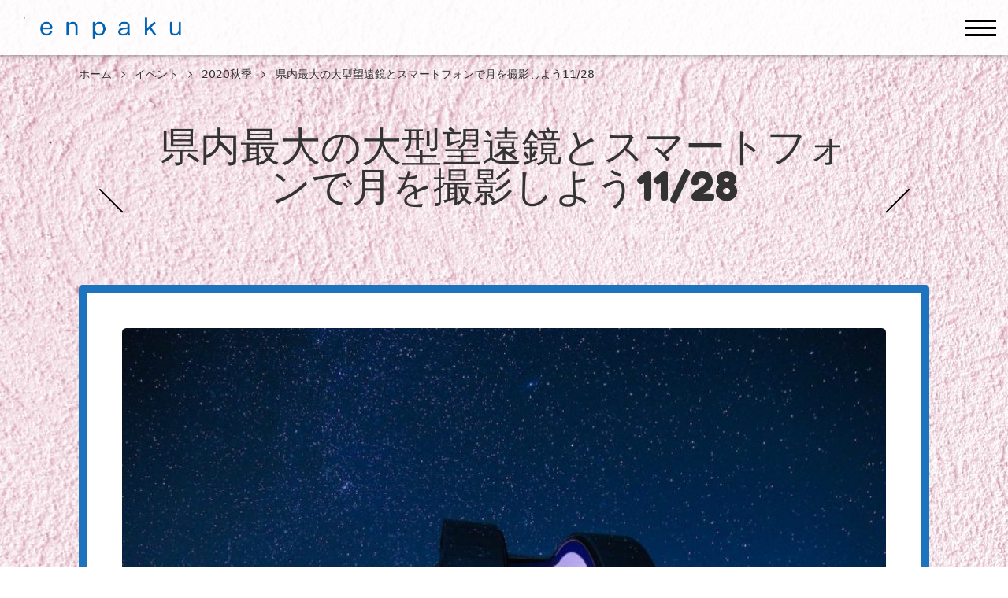

--- FILE ---
content_type: text/html; charset=UTF-8
request_url: http://www.enpaku.net/events/%E6%9C%88%E3%82%92%E6%92%AE%E5%BD%B11128/
body_size: 69917
content:
<!DOCTYPE html>
<html lang="ja" prefix="og: http://ogp.me/ns#">

<head>
  <meta charset="UTF-8">
    <meta http-equiv="X-UA-Compatible" content="IE=edge">
    <meta name="viewport" content="width=device-width, initial-scale=1.0,shrink-to-fit=no">
    <meta name="format-detection" content="telephone=no">
    <meta name="description" content="頭上注意！！ 月の大迫力に仰天 標高約1,000mの中小屋峠に位置する中小屋天文台「昴ドーム」。観測環境の良さから、全国星空継続観察において日本一の夜空に選ばれた実績を持つスポットです。県内最大600mmの大型望遠鏡等で月をスマートフォンで">
    <link rel="start" href="http://www.enpaku.net" title="ホーム">
    <meta property="og:site_name" content="ひむかのくに えんぱく">
<meta property="og:title" content="県内最大の大型望遠鏡とスマートフォンで月を撮影しよう11/28 &#8211; ひむかのくに えんぱく">
<meta property="og:type" content="article">
<meta property="og:url" content="http://www.enpaku.net/events/%e6%9c%88%e3%82%92%e6%92%ae%e5%bd%b11128/">
<meta property="og:description" content="頭上注意！！ 月の大迫力に仰天 標高約1,000mの中小屋峠に位置する中小屋天文台「昴ドーム」。観測環境の良さから、全国星空継続観察において日本一の夜空に選ばれた実績を持つスポットです。県内最大600mmの大型望遠鏡等で月をスマートフォンで">
<meta property="og:image" content="http://www.enpaku.net/wp/wp-content/uploads/2020/09/中小屋天文台web.jpg">
        <title>県内最大の大型望遠鏡とスマートフォンで月を撮影しよう11/28 &#8211; ひむかのくに えんぱく</title>
<meta name='robots' content='max-image-preview:large' />
<link rel='dns-prefetch' href='//fonts.googleapis.com' />
<link rel="alternate" type="application/rss+xml" title="ひむかのくに えんぱく &raquo; フィード" href="http://www.enpaku.net/feed/" />
<link rel="alternate" type="application/rss+xml" title="ひむかのくに えんぱく &raquo; コメントフィード" href="http://www.enpaku.net/comments/feed/" />
<link rel="alternate" title="oEmbed (JSON)" type="application/json+oembed" href="http://www.enpaku.net/wp-json/oembed/1.0/embed?url=http%3A%2F%2Fwww.enpaku.net%2Fevents%2F%25e6%259c%2588%25e3%2582%2592%25e6%2592%25ae%25e5%25bd%25b11128%2F" />
<link rel="alternate" title="oEmbed (XML)" type="text/xml+oembed" href="http://www.enpaku.net/wp-json/oembed/1.0/embed?url=http%3A%2F%2Fwww.enpaku.net%2Fevents%2F%25e6%259c%2588%25e3%2582%2592%25e6%2592%25ae%25e5%25bd%25b11128%2F&#038;format=xml" />
<style id='wp-img-auto-sizes-contain-inline-css' type='text/css'>
img:is([sizes=auto i],[sizes^="auto," i]){contain-intrinsic-size:3000px 1500px}
/*# sourceURL=wp-img-auto-sizes-contain-inline-css */
</style>
<style id='wp-emoji-styles-inline-css' type='text/css'>

	img.wp-smiley, img.emoji {
		display: inline !important;
		border: none !important;
		box-shadow: none !important;
		height: 1em !important;
		width: 1em !important;
		margin: 0 0.07em !important;
		vertical-align: -0.1em !important;
		background: none !important;
		padding: 0 !important;
	}
/*# sourceURL=wp-emoji-styles-inline-css */
</style>
<style id='wp-block-library-inline-css' type='text/css'>
:root{--wp-block-synced-color:#7a00df;--wp-block-synced-color--rgb:122,0,223;--wp-bound-block-color:var(--wp-block-synced-color);--wp-editor-canvas-background:#ddd;--wp-admin-theme-color:#007cba;--wp-admin-theme-color--rgb:0,124,186;--wp-admin-theme-color-darker-10:#006ba1;--wp-admin-theme-color-darker-10--rgb:0,107,160.5;--wp-admin-theme-color-darker-20:#005a87;--wp-admin-theme-color-darker-20--rgb:0,90,135;--wp-admin-border-width-focus:2px}@media (min-resolution:192dpi){:root{--wp-admin-border-width-focus:1.5px}}.wp-element-button{cursor:pointer}:root .has-very-light-gray-background-color{background-color:#eee}:root .has-very-dark-gray-background-color{background-color:#313131}:root .has-very-light-gray-color{color:#eee}:root .has-very-dark-gray-color{color:#313131}:root .has-vivid-green-cyan-to-vivid-cyan-blue-gradient-background{background:linear-gradient(135deg,#00d084,#0693e3)}:root .has-purple-crush-gradient-background{background:linear-gradient(135deg,#34e2e4,#4721fb 50%,#ab1dfe)}:root .has-hazy-dawn-gradient-background{background:linear-gradient(135deg,#faaca8,#dad0ec)}:root .has-subdued-olive-gradient-background{background:linear-gradient(135deg,#fafae1,#67a671)}:root .has-atomic-cream-gradient-background{background:linear-gradient(135deg,#fdd79a,#004a59)}:root .has-nightshade-gradient-background{background:linear-gradient(135deg,#330968,#31cdcf)}:root .has-midnight-gradient-background{background:linear-gradient(135deg,#020381,#2874fc)}:root{--wp--preset--font-size--normal:16px;--wp--preset--font-size--huge:42px}.has-regular-font-size{font-size:1em}.has-larger-font-size{font-size:2.625em}.has-normal-font-size{font-size:var(--wp--preset--font-size--normal)}.has-huge-font-size{font-size:var(--wp--preset--font-size--huge)}.has-text-align-center{text-align:center}.has-text-align-left{text-align:left}.has-text-align-right{text-align:right}.has-fit-text{white-space:nowrap!important}#end-resizable-editor-section{display:none}.aligncenter{clear:both}.items-justified-left{justify-content:flex-start}.items-justified-center{justify-content:center}.items-justified-right{justify-content:flex-end}.items-justified-space-between{justify-content:space-between}.screen-reader-text{border:0;clip-path:inset(50%);height:1px;margin:-1px;overflow:hidden;padding:0;position:absolute;width:1px;word-wrap:normal!important}.screen-reader-text:focus{background-color:#ddd;clip-path:none;color:#444;display:block;font-size:1em;height:auto;left:5px;line-height:normal;padding:15px 23px 14px;text-decoration:none;top:5px;width:auto;z-index:100000}html :where(.has-border-color){border-style:solid}html :where([style*=border-top-color]){border-top-style:solid}html :where([style*=border-right-color]){border-right-style:solid}html :where([style*=border-bottom-color]){border-bottom-style:solid}html :where([style*=border-left-color]){border-left-style:solid}html :where([style*=border-width]){border-style:solid}html :where([style*=border-top-width]){border-top-style:solid}html :where([style*=border-right-width]){border-right-style:solid}html :where([style*=border-bottom-width]){border-bottom-style:solid}html :where([style*=border-left-width]){border-left-style:solid}html :where(img[class*=wp-image-]){height:auto;max-width:100%}:where(figure){margin:0 0 1em}html :where(.is-position-sticky){--wp-admin--admin-bar--position-offset:var(--wp-admin--admin-bar--height,0px)}@media screen and (max-width:600px){html :where(.is-position-sticky){--wp-admin--admin-bar--position-offset:0px}}

/*# sourceURL=wp-block-library-inline-css */
</style><style id='global-styles-inline-css' type='text/css'>
:root{--wp--preset--aspect-ratio--square: 1;--wp--preset--aspect-ratio--4-3: 4/3;--wp--preset--aspect-ratio--3-4: 3/4;--wp--preset--aspect-ratio--3-2: 3/2;--wp--preset--aspect-ratio--2-3: 2/3;--wp--preset--aspect-ratio--16-9: 16/9;--wp--preset--aspect-ratio--9-16: 9/16;--wp--preset--color--black: #000000;--wp--preset--color--cyan-bluish-gray: #abb8c3;--wp--preset--color--white: #ffffff;--wp--preset--color--pale-pink: #f78da7;--wp--preset--color--vivid-red: #cf2e2e;--wp--preset--color--luminous-vivid-orange: #ff6900;--wp--preset--color--luminous-vivid-amber: #fcb900;--wp--preset--color--light-green-cyan: #7bdcb5;--wp--preset--color--vivid-green-cyan: #00d084;--wp--preset--color--pale-cyan-blue: #8ed1fc;--wp--preset--color--vivid-cyan-blue: #0693e3;--wp--preset--color--vivid-purple: #9b51e0;--wp--preset--gradient--vivid-cyan-blue-to-vivid-purple: linear-gradient(135deg,rgb(6,147,227) 0%,rgb(155,81,224) 100%);--wp--preset--gradient--light-green-cyan-to-vivid-green-cyan: linear-gradient(135deg,rgb(122,220,180) 0%,rgb(0,208,130) 100%);--wp--preset--gradient--luminous-vivid-amber-to-luminous-vivid-orange: linear-gradient(135deg,rgb(252,185,0) 0%,rgb(255,105,0) 100%);--wp--preset--gradient--luminous-vivid-orange-to-vivid-red: linear-gradient(135deg,rgb(255,105,0) 0%,rgb(207,46,46) 100%);--wp--preset--gradient--very-light-gray-to-cyan-bluish-gray: linear-gradient(135deg,rgb(238,238,238) 0%,rgb(169,184,195) 100%);--wp--preset--gradient--cool-to-warm-spectrum: linear-gradient(135deg,rgb(74,234,220) 0%,rgb(151,120,209) 20%,rgb(207,42,186) 40%,rgb(238,44,130) 60%,rgb(251,105,98) 80%,rgb(254,248,76) 100%);--wp--preset--gradient--blush-light-purple: linear-gradient(135deg,rgb(255,206,236) 0%,rgb(152,150,240) 100%);--wp--preset--gradient--blush-bordeaux: linear-gradient(135deg,rgb(254,205,165) 0%,rgb(254,45,45) 50%,rgb(107,0,62) 100%);--wp--preset--gradient--luminous-dusk: linear-gradient(135deg,rgb(255,203,112) 0%,rgb(199,81,192) 50%,rgb(65,88,208) 100%);--wp--preset--gradient--pale-ocean: linear-gradient(135deg,rgb(255,245,203) 0%,rgb(182,227,212) 50%,rgb(51,167,181) 100%);--wp--preset--gradient--electric-grass: linear-gradient(135deg,rgb(202,248,128) 0%,rgb(113,206,126) 100%);--wp--preset--gradient--midnight: linear-gradient(135deg,rgb(2,3,129) 0%,rgb(40,116,252) 100%);--wp--preset--font-size--small: 14px;--wp--preset--font-size--medium: 20px;--wp--preset--font-size--large: 24px;--wp--preset--font-size--x-large: 42px;--wp--preset--font-size--normal: 18px;--wp--preset--font-size--huge: 32px;--wp--preset--spacing--20: 0.44rem;--wp--preset--spacing--30: 0.67rem;--wp--preset--spacing--40: 1rem;--wp--preset--spacing--50: 1.5rem;--wp--preset--spacing--60: 2.25rem;--wp--preset--spacing--70: 3.38rem;--wp--preset--spacing--80: 5.06rem;--wp--preset--shadow--natural: 6px 6px 9px rgba(0, 0, 0, 0.2);--wp--preset--shadow--deep: 12px 12px 50px rgba(0, 0, 0, 0.4);--wp--preset--shadow--sharp: 6px 6px 0px rgba(0, 0, 0, 0.2);--wp--preset--shadow--outlined: 6px 6px 0px -3px rgb(255, 255, 255), 6px 6px rgb(0, 0, 0);--wp--preset--shadow--crisp: 6px 6px 0px rgb(0, 0, 0);}:where(.is-layout-flex){gap: 0.5em;}:where(.is-layout-grid){gap: 0.5em;}body .is-layout-flex{display: flex;}.is-layout-flex{flex-wrap: wrap;align-items: center;}.is-layout-flex > :is(*, div){margin: 0;}body .is-layout-grid{display: grid;}.is-layout-grid > :is(*, div){margin: 0;}:where(.wp-block-columns.is-layout-flex){gap: 2em;}:where(.wp-block-columns.is-layout-grid){gap: 2em;}:where(.wp-block-post-template.is-layout-flex){gap: 1.25em;}:where(.wp-block-post-template.is-layout-grid){gap: 1.25em;}.has-black-color{color: var(--wp--preset--color--black) !important;}.has-cyan-bluish-gray-color{color: var(--wp--preset--color--cyan-bluish-gray) !important;}.has-white-color{color: var(--wp--preset--color--white) !important;}.has-pale-pink-color{color: var(--wp--preset--color--pale-pink) !important;}.has-vivid-red-color{color: var(--wp--preset--color--vivid-red) !important;}.has-luminous-vivid-orange-color{color: var(--wp--preset--color--luminous-vivid-orange) !important;}.has-luminous-vivid-amber-color{color: var(--wp--preset--color--luminous-vivid-amber) !important;}.has-light-green-cyan-color{color: var(--wp--preset--color--light-green-cyan) !important;}.has-vivid-green-cyan-color{color: var(--wp--preset--color--vivid-green-cyan) !important;}.has-pale-cyan-blue-color{color: var(--wp--preset--color--pale-cyan-blue) !important;}.has-vivid-cyan-blue-color{color: var(--wp--preset--color--vivid-cyan-blue) !important;}.has-vivid-purple-color{color: var(--wp--preset--color--vivid-purple) !important;}.has-black-background-color{background-color: var(--wp--preset--color--black) !important;}.has-cyan-bluish-gray-background-color{background-color: var(--wp--preset--color--cyan-bluish-gray) !important;}.has-white-background-color{background-color: var(--wp--preset--color--white) !important;}.has-pale-pink-background-color{background-color: var(--wp--preset--color--pale-pink) !important;}.has-vivid-red-background-color{background-color: var(--wp--preset--color--vivid-red) !important;}.has-luminous-vivid-orange-background-color{background-color: var(--wp--preset--color--luminous-vivid-orange) !important;}.has-luminous-vivid-amber-background-color{background-color: var(--wp--preset--color--luminous-vivid-amber) !important;}.has-light-green-cyan-background-color{background-color: var(--wp--preset--color--light-green-cyan) !important;}.has-vivid-green-cyan-background-color{background-color: var(--wp--preset--color--vivid-green-cyan) !important;}.has-pale-cyan-blue-background-color{background-color: var(--wp--preset--color--pale-cyan-blue) !important;}.has-vivid-cyan-blue-background-color{background-color: var(--wp--preset--color--vivid-cyan-blue) !important;}.has-vivid-purple-background-color{background-color: var(--wp--preset--color--vivid-purple) !important;}.has-black-border-color{border-color: var(--wp--preset--color--black) !important;}.has-cyan-bluish-gray-border-color{border-color: var(--wp--preset--color--cyan-bluish-gray) !important;}.has-white-border-color{border-color: var(--wp--preset--color--white) !important;}.has-pale-pink-border-color{border-color: var(--wp--preset--color--pale-pink) !important;}.has-vivid-red-border-color{border-color: var(--wp--preset--color--vivid-red) !important;}.has-luminous-vivid-orange-border-color{border-color: var(--wp--preset--color--luminous-vivid-orange) !important;}.has-luminous-vivid-amber-border-color{border-color: var(--wp--preset--color--luminous-vivid-amber) !important;}.has-light-green-cyan-border-color{border-color: var(--wp--preset--color--light-green-cyan) !important;}.has-vivid-green-cyan-border-color{border-color: var(--wp--preset--color--vivid-green-cyan) !important;}.has-pale-cyan-blue-border-color{border-color: var(--wp--preset--color--pale-cyan-blue) !important;}.has-vivid-cyan-blue-border-color{border-color: var(--wp--preset--color--vivid-cyan-blue) !important;}.has-vivid-purple-border-color{border-color: var(--wp--preset--color--vivid-purple) !important;}.has-vivid-cyan-blue-to-vivid-purple-gradient-background{background: var(--wp--preset--gradient--vivid-cyan-blue-to-vivid-purple) !important;}.has-light-green-cyan-to-vivid-green-cyan-gradient-background{background: var(--wp--preset--gradient--light-green-cyan-to-vivid-green-cyan) !important;}.has-luminous-vivid-amber-to-luminous-vivid-orange-gradient-background{background: var(--wp--preset--gradient--luminous-vivid-amber-to-luminous-vivid-orange) !important;}.has-luminous-vivid-orange-to-vivid-red-gradient-background{background: var(--wp--preset--gradient--luminous-vivid-orange-to-vivid-red) !important;}.has-very-light-gray-to-cyan-bluish-gray-gradient-background{background: var(--wp--preset--gradient--very-light-gray-to-cyan-bluish-gray) !important;}.has-cool-to-warm-spectrum-gradient-background{background: var(--wp--preset--gradient--cool-to-warm-spectrum) !important;}.has-blush-light-purple-gradient-background{background: var(--wp--preset--gradient--blush-light-purple) !important;}.has-blush-bordeaux-gradient-background{background: var(--wp--preset--gradient--blush-bordeaux) !important;}.has-luminous-dusk-gradient-background{background: var(--wp--preset--gradient--luminous-dusk) !important;}.has-pale-ocean-gradient-background{background: var(--wp--preset--gradient--pale-ocean) !important;}.has-electric-grass-gradient-background{background: var(--wp--preset--gradient--electric-grass) !important;}.has-midnight-gradient-background{background: var(--wp--preset--gradient--midnight) !important;}.has-small-font-size{font-size: var(--wp--preset--font-size--small) !important;}.has-medium-font-size{font-size: var(--wp--preset--font-size--medium) !important;}.has-large-font-size{font-size: var(--wp--preset--font-size--large) !important;}.has-x-large-font-size{font-size: var(--wp--preset--font-size--x-large) !important;}
/*# sourceURL=global-styles-inline-css */
</style>

<style id='classic-theme-styles-inline-css' type='text/css'>
/*! This file is auto-generated */
.wp-block-button__link{color:#fff;background-color:#32373c;border-radius:9999px;box-shadow:none;text-decoration:none;padding:calc(.667em + 2px) calc(1.333em + 2px);font-size:1.125em}.wp-block-file__button{background:#32373c;color:#fff;text-decoration:none}
/*# sourceURL=/wp-includes/css/classic-themes.min.css */
</style>
<link rel='stylesheet' id='events-manager-css' href='http://www.enpaku.net/wp/wp-content/plugins/events-manager/includes/css/events-manager.min.css?ver=7.2.3.1' type='text/css' media='all' />
<style id='events-manager-inline-css' type='text/css'>
body .em { --font-family : inherit; --font-weight : inherit; --font-size : 1em; --line-height : inherit; }
/*# sourceURL=events-manager-inline-css */
</style>
<link rel='stylesheet' id='pz-linkcard-css-css' href='//www.enpaku.net/wp/wp-content/uploads/pz-linkcard/style/style.min.css?ver=2.5.8.1' type='text/css' media='all' />
<link rel='stylesheet' id='tcd-maps-css' href='http://www.enpaku.net/wp/wp-content/plugins/tcd-google-maps/admin.css?ver=6.9' type='text/css' media='all' />
<link rel='stylesheet' id='whats-new-style-css' href='http://www.enpaku.net/wp/wp-content/plugins/whats-new-genarator/whats-new.css?ver=2.0.2' type='text/css' media='all' />
<link rel='stylesheet' id='ppress-frontend-css' href='http://www.enpaku.net/wp/wp-content/plugins/wp-user-avatar/assets/css/frontend.min.css?ver=4.16.5' type='text/css' media='all' />
<link rel='stylesheet' id='ppress-flatpickr-css' href='http://www.enpaku.net/wp/wp-content/plugins/wp-user-avatar/assets/flatpickr/flatpickr.min.css?ver=4.16.5' type='text/css' media='all' />
<link rel='stylesheet' id='ppress-select2-css' href='http://www.enpaku.net/wp/wp-content/plugins/wp-user-avatar/assets/select2/select2.min.css?ver=6.9' type='text/css' media='all' />
<link rel='stylesheet' id='communitycom-theme-event01-bootstrap-css' href='http://www.enpaku.net/wp/wp-content/themes/communitycom-theme-event01/assets/css/bootstrap-grid.min.css?ver=20250801012015' type='text/css' media='all' />
<link rel='stylesheet' id='googlefonts-css' href='//fonts.googleapis.com/css?family=Fredoka+One&#038;display=swap' type='text/css' media='all' />
<link rel='stylesheet' id='communitycom-theme-event01-assets-css' href='http://www.enpaku.net/wp/wp-content/themes/communitycom-theme-event01/assets/css/style.min.css?ver=20250801012015' type='text/css' media='all' />
<link rel='stylesheet' id='communitycom-theme-event01-slick-css' href='http://www.enpaku.net/wp/wp-content/themes/communitycom-theme-event01/assets/css/slick.min.css?ver=20250801012015' type='text/css' media='all' />
<link rel='stylesheet' id='communitycom-theme-event01-css' href='http://www.enpaku.net/wp/wp-content/themes/communitycom-theme-event01/style.css?ver=20250801012015' type='text/css' media='all' />
<script type="text/javascript" src="http://www.enpaku.net/wp/wp-includes/js/jquery/jquery.min.js?ver=3.7.1" id="jquery-core-js"></script>
<script type="text/javascript" src="http://www.enpaku.net/wp/wp-includes/js/jquery/jquery-migrate.min.js?ver=3.4.1" id="jquery-migrate-js"></script>
<script type="text/javascript" src="http://www.enpaku.net/wp/wp-includes/js/jquery/ui/core.min.js?ver=1.13.3" id="jquery-ui-core-js"></script>
<script type="text/javascript" src="http://www.enpaku.net/wp/wp-includes/js/jquery/ui/mouse.min.js?ver=1.13.3" id="jquery-ui-mouse-js"></script>
<script type="text/javascript" src="http://www.enpaku.net/wp/wp-includes/js/jquery/ui/sortable.min.js?ver=1.13.3" id="jquery-ui-sortable-js"></script>
<script type="text/javascript" src="http://www.enpaku.net/wp/wp-includes/js/jquery/ui/datepicker.min.js?ver=1.13.3" id="jquery-ui-datepicker-js"></script>
<script type="text/javascript" id="jquery-ui-datepicker-js-after">
/* <![CDATA[ */
jQuery(function(jQuery){jQuery.datepicker.setDefaults({"closeText":"\u9589\u3058\u308b","currentText":"\u4eca\u65e5","monthNames":["1\u6708","2\u6708","3\u6708","4\u6708","5\u6708","6\u6708","7\u6708","8\u6708","9\u6708","10\u6708","11\u6708","12\u6708"],"monthNamesShort":["1\u6708","2\u6708","3\u6708","4\u6708","5\u6708","6\u6708","7\u6708","8\u6708","9\u6708","10\u6708","11\u6708","12\u6708"],"nextText":"\u6b21","prevText":"\u524d","dayNames":["\u65e5\u66dc\u65e5","\u6708\u66dc\u65e5","\u706b\u66dc\u65e5","\u6c34\u66dc\u65e5","\u6728\u66dc\u65e5","\u91d1\u66dc\u65e5","\u571f\u66dc\u65e5"],"dayNamesShort":["\u65e5","\u6708","\u706b","\u6c34","\u6728","\u91d1","\u571f"],"dayNamesMin":["\u65e5","\u6708","\u706b","\u6c34","\u6728","\u91d1","\u571f"],"dateFormat":"","firstDay":1,"isRTL":false});});
//# sourceURL=jquery-ui-datepicker-js-after
/* ]]> */
</script>
<script type="text/javascript" src="http://www.enpaku.net/wp/wp-includes/js/jquery/ui/resizable.min.js?ver=1.13.3" id="jquery-ui-resizable-js"></script>
<script type="text/javascript" src="http://www.enpaku.net/wp/wp-includes/js/jquery/ui/draggable.min.js?ver=1.13.3" id="jquery-ui-draggable-js"></script>
<script type="text/javascript" src="http://www.enpaku.net/wp/wp-includes/js/jquery/ui/controlgroup.min.js?ver=1.13.3" id="jquery-ui-controlgroup-js"></script>
<script type="text/javascript" src="http://www.enpaku.net/wp/wp-includes/js/jquery/ui/checkboxradio.min.js?ver=1.13.3" id="jquery-ui-checkboxradio-js"></script>
<script type="text/javascript" src="http://www.enpaku.net/wp/wp-includes/js/jquery/ui/button.min.js?ver=1.13.3" id="jquery-ui-button-js"></script>
<script type="text/javascript" src="http://www.enpaku.net/wp/wp-includes/js/jquery/ui/dialog.min.js?ver=1.13.3" id="jquery-ui-dialog-js"></script>
<script type="text/javascript" id="events-manager-js-extra">
/* <![CDATA[ */
var EM = {"ajaxurl":"http://www.enpaku.net/wp/wp-admin/admin-ajax.php","locationajaxurl":"http://www.enpaku.net/wp/wp-admin/admin-ajax.php?action=locations_search","firstDay":"1","locale":"ja","dateFormat":"yy-mm-dd","ui_css":"http://www.enpaku.net/wp/wp-content/plugins/events-manager/includes/css/jquery-ui/build.min.css","show24hours":"1","is_ssl":"","autocomplete_limit":"10","calendar":{"breakpoints":{"small":560,"medium":908,"large":false},"month_format":"M Y"},"phone":"","datepicker":{"format":"Y/m/d","locale":"ja"},"search":{"breakpoints":{"small":650,"medium":850,"full":false}},"url":"http://www.enpaku.net/wp/wp-content/plugins/events-manager","assets":{"input.em-uploader":{"js":{"em-uploader":{"url":"http://www.enpaku.net/wp/wp-content/plugins/events-manager/includes/js/em-uploader.js?v=7.2.3.1","event":"em_uploader_ready"}}},".em-event-editor":{"js":{"event-editor":{"url":"http://www.enpaku.net/wp/wp-content/plugins/events-manager/includes/js/events-manager-event-editor.js?v=7.2.3.1","event":"em_event_editor_ready"}},"css":{"event-editor":"http://www.enpaku.net/wp/wp-content/plugins/events-manager/includes/css/events-manager-event-editor.min.css?v=7.2.3.1"}},".em-recurrence-sets, .em-timezone":{"js":{"luxon":{"url":"luxon/luxon.js?v=7.2.3.1","event":"em_luxon_ready"}}},".em-booking-form, #em-booking-form, .em-booking-recurring, .em-event-booking-form":{"js":{"em-bookings":{"url":"http://www.enpaku.net/wp/wp-content/plugins/events-manager/includes/js/bookingsform.js?v=7.2.3.1","event":"em_booking_form_js_loaded"}}},"#em-opt-archetypes":{"js":{"archetypes":"http://www.enpaku.net/wp/wp-content/plugins/events-manager/includes/js/admin-archetype-editor.js?v=7.2.3.1","archetypes_ms":"http://www.enpaku.net/wp/wp-content/plugins/events-manager/includes/js/admin-archetypes.js?v=7.2.3.1","qs":"qs/qs.js?v=7.2.3.1"}}},"cached":"","google_maps_api":"AIzaSyBh2PM5hpJITUF-Shxy0iOKnMS-62Kyqow","bookingInProgress":"\u4e88\u7d04\u7533\u8fbc\u307f\u304c\u884c\u308f\u308c\u308b\u307e\u3067\u304a\u5f85\u3061\u304f\u3060\u3055\u3044\u3002","tickets_save":"\u30c1\u30b1\u30c3\u30c8\u3092\u4fdd\u5b58","bookingajaxurl":"http://www.enpaku.net/wp/wp-admin/admin-ajax.php","bookings_export_save":"\u4e88\u7d04\u60c5\u5831\u306e\u30a8\u30af\u30b9\u30dd\u30fc\u30c8","bookings_settings_save":"\u8a2d\u5b9a\u3092\u4fdd\u5b58","booking_delete":"\u672c\u5f53\u306b\u524a\u9664\u3057\u307e\u3059\u304b ?","booking_offset":"30","bookings":{"submit_button":{"text":{"default":"\u4e88\u7d04\u3092\u7533\u8fbc\u3080","free":"\u4e88\u7d04\u3092\u7533\u8fbc\u3080","payment":"\u4e88\u7d04\u3092\u7533\u8fbc\u3080","processing":"Processing ..."}},"update_listener":""},"bb_full":"\u58f2\u308a\u5207\u308c","bb_book":"\u3044\u307e\u3059\u3050\u4e88\u7d04","bb_booking":"\u4e88\u7d04\u7533\u8fbc\u307f\u3092\u51e6\u7406\u3057\u3066\u3044\u307e\u3059...","bb_booked":"\u4e88\u7d04\u3092\u7533\u8acb\u3057\u307e\u3057\u305f\u3002","bb_error":"\u4e88\u7d04\u30a8\u30e9\u30fc\u3067\u3059\u3002\u518d\u8a66\u884c\u3057\u307e\u3059\u304b\uff1f","bb_cancel":"\u30ad\u30e3\u30f3\u30bb\u30eb","bb_canceling":"\u30ad\u30e3\u30f3\u30bb\u30eb\u51e6\u7406\u4e2d...","bb_cancelled":"\u30ad\u30e3\u30f3\u30bb\u30eb\u6e08\u307f","bb_cancel_error":"\u30ad\u30e3\u30f3\u30bb\u30eb\u30a8\u30e9\u30fc\u3067\u3059\u3002\u518d\u8a66\u884c\u3057\u307e\u3059\u304b\uff1f","txt_search":"\u691c\u7d22","txt_searching":"\u691c\u7d22\u4e2d...","txt_loading":"\u8aad\u307f\u8fbc\u307f\u4e2d\u2026"};
//# sourceURL=events-manager-js-extra
/* ]]> */
</script>
<script type="text/javascript" src="http://www.enpaku.net/wp/wp-content/plugins/events-manager/includes/js/events-manager.js?ver=7.2.3.1" id="events-manager-js"></script>
<script type="text/javascript" src="http://www.enpaku.net/wp/wp-content/plugins/events-manager/includes/external/flatpickr/l10n/ja.js?ver=7.2.3.1" id="em-flatpickr-localization-js"></script>
<script type="text/javascript" src="http://www.enpaku.net/wp/wp-content/plugins/wp-user-avatar/assets/flatpickr/flatpickr.min.js?ver=4.16.5" id="ppress-flatpickr-js"></script>
<script type="text/javascript" src="http://www.enpaku.net/wp/wp-content/plugins/wp-user-avatar/assets/select2/select2.min.js?ver=4.16.5" id="ppress-select2-js"></script>
<link rel="https://api.w.org/" href="http://www.enpaku.net/wp-json/" /><link rel="EditURI" type="application/rsd+xml" title="RSD" href="http://www.enpaku.net/wp/xmlrpc.php?rsd" />
<meta name="generator" content="WordPress 6.9" />
<link rel="canonical" href="http://www.enpaku.net/events/%e6%9c%88%e3%82%92%e6%92%ae%e5%bd%b11128/" />
<link rel='shortlink' href='http://www.enpaku.net/?p=2540' />
<style type="text/css">
.header-NavToggle:focus,
.header-NavToggle:hover,
.unit-Content_Wrap,
.unit-FaqItem,
.unit-NewsIndex-paged .unit-NewsIndex_Link,
.unit-Pagination ul.page-numbers a,
.unit-Pagination ul.page-numbers span,
.unit-Pagination_Link,
.unit-PostComments_Title,
.unit-Archive_Item_Link,
.unit-PostDevider_Body .post-page-numbers {
    border-color: #1e73be;
}

.unit-PostBody h2,
.wp-block-pullquote:before,
.wp-block-pullquote:before,
.unit-FaqItem_Title .unit-FaqItem_EyeCatch:after {
    border-top-color: #1e73be;
}

.unit-PostBody h2,
.unit-PostBody h3,
.unit-SearchBox_Title,
.wp-block-pullquote:after {
    border-bottom-color: #1e73be;
}

.wp-block-pullquote:before,
.unit-FaqItem_Title .unit-FaqItem_EyeCatch:after {
    border-left-color: #1e73be;
}

.wp-block-pullquote:after,
.unit-FaqItem_Title .unit-FaqItem_EyeCatch:after {
    border-right-color: #1e73be;
}

.footer-Powered a:focus,
.footer-Powered a:hover,
.footer-Widget .widget-NewsPosts_Date,
.footer-Widget table tbody a,
.footer-Widget.widget_recent_entries .post-date {
    color: #1e73be;
}

.unit-Pagination_Next .icon,
.unit-Pagination_Prev .icon {
    fill: #1e73be;
}

.error-EntryBody_Link:after,
.footer-Contact_Link:after,
.footer-Widget ul>li:before,
.footer-Widget_Title:before,
.tagcloud .tag-cloud-link:focus,
.tagcloud .tag-cloud-link:hover,
.unit-About,
.unit-Access,
.unit-FaqItem_Cat,
.unit-FaqItem_Title .unit-FaqItem_EyeCatch,
.unit-Hero_Body:after,
.unit-Hero_Body:before,
.unit-HomeNav,
.unit-Intro .unit-LinkBtn:after,
.unit-News,
ul.page-numbers li .current,
.unit-Pagination ul.page-numbers a[aria-current],
.unit-Pagination ul.page-numbers span ul.page-numbers li .current,
.unit-Pagination ul.page-numbers span:focus,
.unit-Pagination ul.page-numbers span:hover,
.unit-Pagination ul.page-numbers span[aria-current],
.unit-Pagination_Link ul.page-numbers li .current,
.unit-Pagination_Link:focus,
.unit-Pagination_Link:hover,
.unit-Pagination_Link[aria-current],
.unit-PostBody h4:after,
.unit-PostBody h4:before,
.unit-PostDevider_Body .current,
.unit-PostHeader_Title,
.unit-PostMeta_Item:not(:last-child):after,
.unit-PostNav_Item,
.unit-Tickets,
.unit-Tickets_Body .unit-LinkBtn:after,
.unit-GallerySlide,
.unit-PostDevider_Body .post-page-numbers[aria-current],
.unit-Program_Item_Cat,
.unit-News .unit-LinkBtn {
    background-color: #1e73be;
}

.unit-ToTop_Link .icon {
    fill: #057000;
}

.unit-CommentsForm_Title:before,
.unit-PostComments .comment-reply-title:before,
.unit-PostComments_Title:before,
.wp-block-archives .children li:before,
.wp-block-archives li:before,
.wp-block-categories .children li:before,
.wp-block-categories li:before,
.wp-block-categories__list li:before,
.wp-block-latest-posts:not(.is-grid) li:before {
    border-color: #057000;
}

.error-EntryBody_Link,
.unit-CommentsForm_Btn,
.unit-Intro .unit-LinkBtn,
.unit-NewsIndex_Date:after,
.unit-NewsIndex_Date:before,
.unit-PostComments .comment-reply-link,
.unit-Tickets_Body .unit-LinkBtn {
    background-color: #057000;
}

.unit-Intro_Title,
.unit-NewsIndex_Date,
.unit-Program_Item_Title {
    color: #057000;
}

.unit-NewsIndex_New {
    background-color: #eded04;
}

.unit-NewsIndex_New:after,
.unit-NewsIndex_New:before {
    border-top-color: #eded04;
    border-bottom-color: #eded04;
}

.unit-NewsIndex_New:after {
    border-left-color: #eded04;
}

.unit-NewsIndex_New:before {
    border-right-color: #eded04;
}

.unit-FaqItem_Body .unit-FaqItem_EyeCatch {
    color: #eded04;
}

.unit-FaqItem .more-link .icon {
    fill: #eded04;
}

.unit-PostDevider_Body .post-page-numbers[aria-current],
.unit-Program_Item_Cat,
.unit-Hero .unit-Detail,
.unit-News_Title,
.unit-Tickets_Title,
.unit-Access_Title,
.unit-About_Title,
.unit-FaqItem_Title .unit-FaqItem_EyeCatch,
.unit-FaqItem_Cat,
.unit-About_Section,
.unit-PostHeader_Title,
.unit-PostNav_PageLink,
.unit-Intro .unit-LinkBtn:focus,
.unit-Intro .unit-LinkBtn:hover,
.unit-Tickets_Body .unit-LinkBtn:focus,
.unit-Tickets_Body .unit-LinkBtn:hover,
.unit-Pagination ul.page-numbers span[aria-current],
.unit-Pagination_Link[aria-current],
.unit-Pagination_Link:hover,
.footer-Widget.widget_recent_entries .post-date,
.unit-News .unit-LinkBtn,
.unit-Access_Venue {
    color: #ffffff;
}

.unit-News_Title::after,
.unit-News_Title::before,
.unit-Tickets_Title::after,
.unit-Tickets_Title::before,
.unit-Access_Title::after,
.unit-Access_Title::before,
.unit-About_Title::after,
.unit-About_Title::before,
.unit-About_Section_Title::after {
    background-color: #ffffff;
}

.unit-PostNav_Item .icon {
    fill: #ffffff;
}

.unit-News .unit-LinkBtn {
    border-color: #ffffff;
}


</style>
<style>
body { background-image: url('http://www.enpaku.net/wp/wp-content/uploads/2025/08/32906370_l-scaled.jpg'); background-repeat: repeat; background-position: top left; background-attachment: scroll; }
</style>
<link rel="icon" href="http://www.enpaku.net/wp/wp-content/uploads/2019/09/cropped-enpaku-32x32.jpg" sizes="32x32" />
<link rel="icon" href="http://www.enpaku.net/wp/wp-content/uploads/2019/09/cropped-enpaku-192x192.jpg" sizes="192x192" />
<link rel="apple-touch-icon" href="http://www.enpaku.net/wp/wp-content/uploads/2019/09/cropped-enpaku-180x180.jpg" />
<meta name="msapplication-TileImage" content="http://www.enpaku.net/wp/wp-content/uploads/2019/09/cropped-enpaku-270x270.jpg" />
		<style type="text/css" id="wp-custom-css">
			.footer-Powered,
.unit-Tickets{
	display:none!important;
}		</style>
		    </head>

<body class="wp-singular event-template-default single single-event postid-2540 custom-background wp-custom-logo wp-embed-responsive wp-theme-communitycom-theme-event01">
    <svg aria-hidden="true" style="position: absolute; width: 0; height: 0; overflow: hidden;" version="1.1" xmlns="http://www.w3.org/2000/svg" xmlns:xlink="http://www.w3.org/1999/xlink">
<defs>
<symbol id="icon-arw-down" viewBox="0 0 32 32">
<path d="M12.9 24.6c1.7 3 4.5 3 6.2 0l8.2-14.1c1.7-2.9 0.3-5.4-3.1-5.4h-16.4c-3.4 0-4.8 2.5-3.1 5.4z"></path>
</symbol>
<symbol id="icon-arw-left" viewBox="0 0 32 32">
<path d="M7.4 12.9c-3 1.7-3 4.5 0 6.2l14.1 8.2c2.9 1.7 5.4 0.3 5.4-3.1v-16.4c0-3.4-2.5-4.8-5.4-3.1z"></path>
</symbol>
<symbol id="icon-arw-right" viewBox="0 0 32 32">
<path d="M24.6 19.1c3-1.7 3-4.5 0-6.2l-14.1-8.2c-2.9-1.7-5.4-0.3-5.4 3.1v16.4c0 3.4 2.5 4.8 5.4 3.1z"></path>
</symbol>
<symbol id="icon-arw-up" viewBox="0 0 32 32">
<path d="M19.1 7.4c-1.7-3-4.5-3-6.2 0l-8.2 14.1c-1.7 2.9-0.3 5.4 3.1 5.4h16.4c3.4 0 4.8-2.5 3.1-5.4z"></path>
</symbol>
<symbol id="icon-bus" viewBox="0 0 32 32">
<path d="M26 31.2c-0.001 0-0.001 0-0.002 0-1.346 0-2.443-1.063-2.498-2.395l-0-0.005v-1.6h-15v1.6c-0.055 1.337-1.152 2.4-2.498 2.4-0.001 0-0.001 0-0.002 0h0c-0.001 0-0.001 0-0.002 0-1.346 0-2.443-1.063-2.498-2.395l-0-0.005v-1.7c-1.176-0.424-2.001-1.53-2.001-2.829 0-0.025 0-0.050 0.001-0.075l-0 0.004v-19.4c-0.001-0.030-0.001-0.066-0.001-0.101 0-2.154 1.746-3.9 3.9-3.9 0.036 0 0.071 0 0.107 0.001l-0.005-0h21c0.030-0.001 0.066-0.001 0.101-0.001 2.154 0 3.9 1.746 3.9 3.9 0 0.036-0 0.071-0.001 0.107l0-0.005v19.4c0.001 0.021 0.001 0.046 0.001 0.071 0 1.299-0.825 2.405-1.98 2.822l-0.021 0.007v1.7c-0.055 1.337-1.152 2.4-2.498 2.4-0.001 0-0.001 0-0.002 0h0zM4.5 24.2h23v-4.4h-23zM27.5 16.8v-9h-23v9zM27.5 4.8c0.004-0.032 0.006-0.069 0.006-0.106 0-0.497-0.403-0.9-0.9-0.9-0.037 0-0.074 0.002-0.111 0.007l0.004-0h-6v1zM17.5 4.8v-1h-3v1zM11.5 4.8v-1h-6c-0.032-0.004-0.069-0.006-0.106-0.006-0.497 0-0.9 0.403-0.9 0.9 0 0.037 0.002 0.074 0.007 0.111l-0-0.004z"></path>
<path d="M9 22.1c0 0.828-0.672 1.5-1.5 1.5s-1.5-0.672-1.5-1.5c0-0.828 0.672-1.5 1.5-1.5s1.5 0.672 1.5 1.5z"></path>
<path d="M26 22.1c0 0.828-0.672 1.5-1.5 1.5s-1.5-0.672-1.5-1.5c0-0.828 0.672-1.5 1.5-1.5s1.5 0.672 1.5 1.5z"></path>
</symbol>
<symbol id="icon-car" viewBox="0 0 32 32">
<path d="M7.2 17.6c-0.030-0.001-0.065-0.002-0.1-0.002-1.381 0-2.5 1.119-2.5 2.5s1.119 2.5 2.5 2.5c1.38 0 2.499-1.118 2.5-2.498v-0c0-0.001 0-0.001 0-0.002 0-1.346-1.063-2.443-2.395-2.498l-0.005-0zM7.2 21.1c-0.552 0-1-0.448-1-1s0.448-1 1-1v0c0.552 0 1 0.448 1 1s-0.448 1-1 1v0z"></path>
<path d="M24.8 17.6c-1.381 0-2.5 1.119-2.5 2.5s1.119 2.5 2.5 2.5c1.381 0 2.5-1.119 2.5-2.5v0c0-1.381-1.119-2.5-2.5-2.5v0zM24.8 21.1c-0.552 0-1-0.448-1-1s0.448-1 1-1v0c0.552 0 1 0.448 1 1s-0.448 1-1 1v0z"></path>
<path d="M26.4 30.4c-0.001 0-0.001 0-0.002 0-1.401 0-2.543-1.108-2.598-2.495l-0-0.005v-1.1h-15.6v1.1c-0.055 1.392-1.197 2.5-2.598 2.5-0.001 0-0.001 0-0.002 0h0c-1.381 0-2.5-1.119-2.5-2.5v0-1.1h-0.1c-1.381 0-2.5-1.119-2.5-2.5v0-5.3c0.032-0.957 0.288-1.848 0.715-2.631l-0.015 0.031 1.5-2.4c0.212-0.375 0.355-0.817 0.399-1.287l0.001-0.013 0.8-7c0.198-1.286 1.279-2.264 2.596-2.3l0.004-0h19c1.321 0.035 2.402 1.014 2.598 2.285l0.002 0.015 0.8 7c0.045 0.483 0.188 0.925 0.409 1.317l-0.009-0.017 1.5 2.4c0.412 0.752 0.668 1.643 0.7 2.59l0 0.010v5.3c0 1.381-1.119 2.5-2.5 2.5v0h-0.1v1.1c0 1.381-1.119 2.5-2.5 2.5v0zM28.5 23.8v-4.8c-0.059-0.411-0.164-0.781-0.311-1.13l0.011 0.029-1.5-2.4h-21.4l-1.5 2.4c-0.136 0.319-0.241 0.689-0.297 1.076l-0.003 0.024v4.8zM25.8 12.4l-0.7-6h-18.2l-0.7 6z"></path>
<path d="M19.6 17.4h-7.2c-0.552 0-1 0.448-1 1v0c-0.004 0.032-0.006 0.069-0.006 0.106 0 0.497 0.403 0.9 0.9 0.9 0.037 0 0.074-0.002 0.111-0.007l-0.004 0h7.2c0.032 0.004 0.069 0.006 0.106 0.006 0.497 0 0.9-0.403 0.9-0.9 0-0.037-0.002-0.074-0.007-0.111l0 0.004c0-0.552-0.448-1-1-1v0z"></path>
<path d="M19.6 20.8h-7.2c-0.032-0.004-0.069-0.006-0.106-0.006-0.497 0-0.9 0.403-0.9 0.9 0 0.037 0.002 0.074 0.007 0.111l-0-0.004c0 0.552 0.448 1 1 1v0h7.2c0.552 0 1-0.448 1-1v0c0.004-0.032 0.006-0.069 0.006-0.106 0-0.497-0.403-0.9-0.9-0.9-0.037 0-0.074 0.002-0.111 0.007l0.004-0z"></path>
</symbol>
<symbol id="icon-facebook" viewBox="0 0 32 32">
<path d="M18.8 6.6h4.7v-5.6h-4.7c-3.645 0-6.6 2.955-6.6 6.6v0 2.8h-3.7v5.6h3.7v15h5.7v-15h4.7l0.9-5.6h-5.6v-2.8c0-0.002 0-0.003 0-0.005 0-0.517 0.392-0.942 0.896-0.995l0.004-0z"></path>
</symbol>
<symbol id="icon-instagram" viewBox="0 0 32 32">
<path d="M10 1h12c4.971 0 9 4.029 9 9v0 12c0 4.971-4.029 9-9 9v0h-12c-4.971 0-9-4.029-9-9v0-12c0-4.971 4.029-9 9-9v0zM10 4c-3.314 0-6 2.686-6 6v0 12c0 3.314 2.686 6 6 6v0h12c3.314 0 6-2.686 6-6v0-12c0-3.314-2.686-6-6-6v0zM16 23.5c-4.142 0-7.5-3.358-7.5-7.5s3.358-7.5 7.5-7.5c4.142 0 7.5 3.358 7.5 7.5v0c-0.056 4.12-3.38 7.444-7.495 7.5l-0.005 0zM16 20.5c2.485 0 4.5-2.015 4.5-4.5s-2.015-4.5-4.5-4.5c-2.485 0-4.5 2.015-4.5 4.5v0c0 2.485 2.015 4.5 4.5 4.5v0zM23.5 10c-0.828 0-1.5-0.672-1.5-1.5s0.672-1.5 1.5-1.5c0.828 0 1.5 0.672 1.5 1.5v0c0 0.828-0.672 1.5-1.5 1.5v0z"></path>
</symbol>
<symbol id="icon-line" viewBox="0 0 32 32">
<path d="M16 1.9c-8.3 0-15 5.3-15 11.9s6.1 11.2 13.5 11.9c0.7 0.1-0.6 4.4 0.1 4.4 2.2 0 10.3-5.6 12.9-8.6s3.5-4.7 3.5-7.7c0-6.6-6.7-11.9-15-11.9zM10.5 18.4h-5v-7h1.4v5.8h3.6zM12.9 18.4h-1.4v-7.1h1.4zM19.9 18.4h-1.5l-2.8-4.6v4.6h-1.3v-7.1h1.3l2.9 4.7v-4.7h1.4zM26.8 18.4h-5.4v-7.1h5.2v1.2h-3.8v1.6h3.6v1.2h-3.6v1.9h4z"></path>
</symbol>
<symbol id="icon-mail" viewBox="0 0 32 32">
<path d="M3.8 28c-1.823 0-3.3-1.477-3.3-3.3v-17.4c0-1.823 1.477-3.3 3.3-3.3v0h24.4c1.823 0 3.3 1.477 3.3 3.3v0 17.4c0 1.823-1.477 3.3-3.3 3.3v0zM3.5 24.7c0 0.166 0.134 0.3 0.3 0.3v0h24.4c0.166 0 0.3-0.134 0.3-0.3v0l-7.2-6.7-2.9 2c-0.731 0.562-1.659 0.9-2.667 0.9-0.012 0-0.023-0-0.035-0h0.002c-0.985-0.008-1.889-0.345-2.61-0.907l0.010 0.007-2.6-1.9-7 6.5zM28.5 20.5v-8l-4.8 3.5zM3.5 20.5l4.5-4.2-4.5-3.3zM14.9 17.6c0.197 0.186 0.463 0.301 0.756 0.301 0.015 0 0.031-0 0.046-0.001l-0.002 0c0.030 0.003 0.066 0.004 0.101 0.004 0.307 0 0.587-0.115 0.8-0.305l-0.001 0.001 11.9-8.9v-1.4c0-0.166-0.134-0.3-0.3-0.3v0h-24.4c-0.166 0-0.3 0.134-0.3 0.3v0 1.9z"></path>
</symbol>
<symbol id="icon-program" viewBox="0 0 32 32">
<path d="M16 31.5c-8.56 0-15.5-6.94-15.5-15.5s6.94-15.5 15.5-15.5c8.56 0 15.5 6.94 15.5 15.5v0c-0.056 8.538-6.962 15.444-15.495 15.5l-0.005 0zM16 3.5c-6.904 0-12.5 5.596-12.5 12.5s5.596 12.5 12.5 12.5c6.904 0 12.5-5.596 12.5-12.5v0c0-6.904-5.596-12.5-12.5-12.5v0z"></path>
<path d="M16 27.5c-5 0-9.1-3.8-9.1-8.4s4.7-4.3 9.1-4.3 9.1 1.1 9.1 4.3-4.1 8.4-9.1 8.4zM16 17.8c-3.9 0-5.9 1-6.1 1.4 0 2.9 2.7 5.3 6.1 5.3s6.1-2.4 6.1-5.4c-0.382-0.341-0.856-0.587-1.381-0.697l-0.019-0.003c-1.297-0.384-2.787-0.604-4.328-0.604-0.131 0-0.261 0.002-0.391 0.005l0.019-0z"></path>
<path d="M11 13.8c-0.994 0-1.8-0.806-1.8-1.8v0-4c0-0.994 0.806-1.8 1.8-1.8s1.8 0.806 1.8 1.8v0 4c0 0.994-0.806 1.8-1.8 1.8v0z"></path>
<path d="M21 13.8c-0.994 0-1.8-0.806-1.8-1.8v0-4c0-0.994 0.806-1.8 1.8-1.8s1.8 0.806 1.8 1.8v4c0 0.994-0.806 1.8-1.8 1.8v0z"></path>
</symbol>
<symbol id="icon-question" viewBox="0 0 32 32">
<path d="M22.1 12.3c-0.006 0.439-0.116 0.851-0.307 1.215l0.007-0.015c-0.113 0.382-0.284 0.715-0.506 1.008l0.006-0.008-0.9 0.8-0.8 0.7-0.8 0.6c-0.2 0.2-0.4 0.3-0.5 0.5l-0.2 0.3c-0.069 0.107-0.111 0.238-0.111 0.378 0 0.043 0.004 0.085 0.011 0.126l-0.001-0.004c0.001 0.023 0.002 0.051 0.002 0.078 0 0.395-0.153 0.755-0.403 1.023l0.001-0.001c-0.296 0.255-0.684 0.411-1.108 0.411-0.068 0-0.134-0.004-0.2-0.012l0.008 0.001h-0.9l-0.6-0.5-0.3-0.5v-0.5c0.005-0.535 0.077-1.051 0.21-1.543l-0.010 0.043 0.8-1 0.9-0.7 1-0.6 0.7-0.8c0.188-0.27 0.3-0.604 0.3-0.965 0-0.012-0-0.025-0-0.037l0 0.002c0-0.001 0-0.003 0-0.005 0-0.394-0.073-0.77-0.207-1.117l0.007 0.021-0.6-0.5-0.7-0.3h-0.5l-1 0.2c-0.237 0.087-0.439 0.224-0.599 0.399l-0.001 0.001-0.3 0.7v0.6c-0.008 0.293-0.081 0.567-0.205 0.811l0.005-0.011-0.5 0.6-0.6 0.3h-0.6c-0.001 0-0.002 0-0.004 0-0.532 0-1.020-0.189-1.4-0.503l0.004 0.003c-0.308-0.307-0.499-0.731-0.5-1.2v-0c-0.001-0.028-0.002-0.061-0.002-0.094 0-0.252 0.037-0.495 0.106-0.724l-0.005 0.018c0.007-0.405 0.117-0.784 0.306-1.111l-0.006 0.011c0.127-0.46 0.333-0.861 0.606-1.207l-0.006 0.007c0.259-0.406 0.594-0.741 0.987-0.992l0.013-0.008c0.429-0.33 0.926-0.601 1.463-0.789l0.037-0.011c0.604-0.192 1.299-0.302 2.020-0.302 0.063 0 0.126 0.001 0.189 0.003l-0.009-0c0.902 0.031 1.758 0.175 2.572 0.418l-0.072-0.018c0.671 0.235 1.242 0.612 1.698 1.098l0.002 0.002c0.477 0.432 0.851 0.968 1.090 1.572l0.010 0.028c0.253 0.591 0.401 1.28 0.401 2.002 0 0.034-0 0.069-0.001 0.103l0-0.005zM18.4 22.9c0.003 0.040 0.004 0.087 0.004 0.135 0 0.523-0.191 1.001-0.507 1.368l0.002-0.003c-0.352 0.315-0.819 0.507-1.331 0.507-0.059 0-0.118-0.003-0.177-0.008l0.008 0.001c-0.068 0.008-0.146 0.012-0.226 0.012-0.527 0-1.008-0.194-1.377-0.514l0.003 0.002c-0.313-0.365-0.504-0.843-0.504-1.365 0-0.047 0.002-0.094 0.005-0.141l-0 0.006c-0.005-0.058-0.008-0.125-0.008-0.193 0-0.537 0.192-1.028 0.511-1.41l-0.003 0.003c0.413-0.313 0.936-0.502 1.503-0.502 0.034 0 0.068 0.001 0.102 0.002l-0.005-0c0.040-0.003 0.087-0.004 0.135-0.004 0.523 0 1.001 0.191 1.368 0.507l-0.003-0.002c0.4 0.3 0.5 0.8 0.5 1.6z"></path>
<path d="M16.4 31.5c-8.56 0-15.5-6.94-15.5-15.5s6.94-15.5 15.5-15.5c8.56 0 15.5 6.94 15.5 15.5v0c0 0.030 0 0.065 0 0.1 0 8.505-6.895 15.4-15.4 15.4-0.035 0-0.070-0-0.106-0l0.005 0zM16.4 3.5c-6.904 0-12.5 5.596-12.5 12.5s5.596 12.5 12.5 12.5c6.904 0 12.5-5.596 12.5-12.5v0c-0.056-6.881-5.619-12.444-12.495-12.5l-0.005-0z"></path>
</symbol>
<symbol id="icon-ticket" viewBox="0 0 32 32">
<path d="M11.6 31.5c-0.66-0.020-1.255-0.283-1.701-0.701l0.001 0.001-1.9-1.8c-0.251-0.294-0.404-0.679-0.404-1.1s0.153-0.806 0.406-1.102l-0.002 0.002c0.37-0.331 0.601-0.81 0.601-1.342 0-0.020-0-0.040-0.001-0.060l0 0.003c0.002-0.030 0.003-0.066 0.003-0.101 0-0.52-0.233-0.985-0.601-1.297l-0.002-0.002c-0.314-0.37-0.779-0.603-1.299-0.603-0.036 0-0.071 0.001-0.106 0.003l0.005-0c-0.017-0.001-0.037-0.001-0.058-0.001-0.533 0-1.011 0.231-1.341 0.599l-0.002 0.002c-0.306 0.226-0.684 0.372-1.093 0.4l-0.006 0c-0.416-0.028-0.794-0.174-1.106-0.404l0.006 0.004-1.8-1.9c-0.417-0.445-0.68-1.040-0.7-1.696l-0-0.004c0.022-0.691 0.284-1.318 0.703-1.804l-0.003 0.004 17.4-17.4c0.482-0.416 1.109-0.678 1.795-0.7l0.005-0c0.66 0.020 1.255 0.283 1.701 0.701l-0.001-0.001 1.9 1.8c0.226 0.306 0.372 0.684 0.4 1.093l0 0.006c-0.028 0.416-0.174 0.794-0.404 1.106l0.004-0.006c-0.369 0.331-0.601 0.81-0.601 1.342 0 0.020 0 0.040 0.001 0.060l-0-0.003c-0.002 0.030-0.003 0.066-0.003 0.101 0 0.52 0.233 0.985 0.601 1.297l0.002 0.002c0.314 0.37 0.779 0.603 1.299 0.603 0.036 0 0.071-0.001 0.106-0.003l-0.005 0c0.017 0.001 0.037 0.001 0.058 0.001 0.533 0 1.011-0.231 1.341-0.599l0.002-0.002c0.294-0.251 0.679-0.404 1.1-0.404s0.806 0.153 1.102 0.406l-0.002-0.002 1.8 1.9c0.417 0.445 0.68 1.040 0.7 1.696l0 0.004c-0.022 0.691-0.284 1.318-0.703 1.804l0.003-0.004-17.4 17.4c-0.482 0.416-1.109 0.678-1.795 0.7l-0.005 0zM11.6 28.3l2.9-2.9-3.9-4c-0.291-0.258-0.474-0.633-0.474-1.050s0.183-0.792 0.473-1.049l0.001-0.001c0.221-0.249 0.541-0.404 0.898-0.404 0.036 0 0.071 0.002 0.106 0.005l-0.005-0c0.023-0.001 0.051-0.002 0.078-0.002 0.395 0 0.755 0.153 1.023 0.403l-0.001-0.001 3.9 4 11.7-11.7-0.5-0.5c-0.708 0.294-1.53 0.476-2.39 0.5l-0.009 0c-0.015 0-0.032 0-0.050 0-1.374 0-2.623-0.533-3.553-1.403l0.003 0.003c-0.867-0.927-1.4-2.176-1.4-3.55 0-0.018 0-0.035 0-0.053l-0 0.003c0.011-0.835 0.194-1.624 0.515-2.337l-0.015 0.037-0.5-0.6-11.7 11.7 1.5 1.4c0.249 0.267 0.402 0.627 0.402 1.022 0 0.027-0.001 0.055-0.002 0.082l0-0.004c0.003 0.030 0.004 0.066 0.004 0.102 0 0.357-0.156 0.677-0.403 0.897l-0.001 0.001c-0.278 0.294-0.666 0.482-1.097 0.5l-0.003 0c-0.434-0.018-0.822-0.206-1.099-0.499l-0.001-0.001-1.4-1.4-2.9 2.9 0.5 0.5c0.708-0.294 1.53-0.476 2.39-0.5l0.010-0c0.015-0 0.032-0 0.050-0 1.374 0 2.623 0.533 3.553 1.403l-0.003-0.003c0.867 0.927 1.4 2.176 1.4 3.55 0 0.018-0 0.035-0 0.053l0-0.003c-0.011 0.835-0.194 1.624-0.515 2.337l0.015-0.037z"></path>
</symbol>
<symbol id="icon-train" viewBox="0 0 32 32">
<path d="M8.5 18.8c-1.325 0-2.4 1.075-2.4 2.4s1.075 2.4 2.4 2.4c1.325 0 2.4-1.075 2.4-2.4v0c0-1.325-1.075-2.4-2.4-2.4v0zM8.5 22c-0.002 0-0.004 0-0.006 0-0.462 0-0.842-0.348-0.894-0.796l-0-0.004c0-0.002 0-0.003 0-0.005 0-0.517 0.392-0.942 0.896-0.995l0.004-0c0.508 0.052 0.9 0.478 0.9 0.995 0 0.002 0 0.004 0 0.005v-0c-0.052 0.452-0.433 0.8-0.894 0.8-0.002 0-0.004 0-0.006-0h0z"></path>
<path d="M23.5 23.5c1.325-0.001 2.398-1.075 2.398-2.4s-1.075-2.4-2.4-2.4-2.4 1.075-2.4 2.4c0 0.035 0.001 0.070 0.002 0.105l-0-0.005c0 0.001 0 0.001 0 0.002 0 1.27 1.030 2.3 2.3 2.3 0.035 0 0.070-0.001 0.105-0.002l-0.005 0zM23.5 20.2c0.508 0.052 0.9 0.478 0.9 0.995 0 0.002 0 0.004 0 0.005v-0c0 0.497-0.403 0.9-0.9 0.9s-0.9-0.403-0.9-0.9v0c0-0.002 0-0.003 0-0.005 0-0.517 0.392-0.942 0.896-0.995l0.004-0z"></path>
<path d="M23.7 31.5l-3.5-3.5h-8.4l-3.5 3.5h-5.6l3.5-3.5h-1.7c-0.030 0.001-0.066 0.002-0.102 0.002-1.602 0-2.9-1.298-2.9-2.9 0-0.036 0.001-0.071 0.002-0.107l-0 0.005v-19.5c0-3.5 9.4-5 14.5-5s14.5 1.5 14.5 5v19.5c0.001 0.030 0.002 0.066 0.002 0.102 0 1.602-1.298 2.9-2.9 2.9-0.036 0-0.071-0.001-0.107-0.002l0.005 0h-1.7l3.5 3.5zM4.5 25h23v-7.5h-23zM27.5 14.5v-6h-10v6zM14.5 14.5v-6h-10v6zM26.9 5.5c-1.5-0.8-5.4-2-10.9-2s-9.4 1.2-10.9 2z"></path>
</symbol>
<symbol id="icon-twitter" viewBox="0 0 32 32">
<path d="M31 6.7c-1.014 0.452-2.191 0.801-3.422 0.99l-0.078 0.010c1.225-0.819 2.163-1.982 2.684-3.352l0.016-0.048c-1.12 0.682-2.435 1.174-3.84 1.392l-0.060 0.008c-1.149-1.162-2.739-1.885-4.497-1.9l-0.003-0c-3.424 0-6.2 2.776-6.2 6.2v0c0.027 0.511 0.098 0.99 0.211 1.453l-0.011-0.053c-5.145-0.269-9.665-2.733-12.674-6.467l-0.026-0.033c-0.5 0.895-0.796 1.962-0.8 3.099v0.001c-0.001 0.042-0.002 0.092-0.002 0.142 0 2.070 1.066 3.891 2.679 4.944l0.023 0.014c-1.025-0.019-1.986-0.275-2.836-0.717l0.036 0.017c0.030 2.938 2.1 5.384 4.859 5.992l0.041 0.008-1.6 0.2h-1.1c0.806 2.453 3.036 4.21 5.69 4.3l0.010 0c-2.079 1.616-4.725 2.593-7.598 2.6h-1.502c2.632 1.755 5.867 2.8 9.347 2.8 0.019 0 0.037-0 0.056-0h-0.003c11.4 0 17.5-9.4 17.5-17.5v-0.9c1.21-0.896 2.236-1.955 3.071-3.156l0.029-0.044z"></path>
</symbol>
<symbol id="icon-youtube" viewBox="0 0 32 32">
<path d="M30.8 9.7c0.003-0.061 0.005-0.132 0.005-0.204 0-2.417-1.905-4.388-4.295-4.495l-0.010-0c-3.3-0.2-6.6-0.3-10-0.3h-1c-3.4 0-6.7 0.1-10 0.3-2.4 0.108-4.305 2.079-4.305 4.496 0 0.072 0.002 0.143 0.005 0.214l-0-0.010c-0.1 2.1-0.2 4.2-0.2 6.3s0.1 4.2 0.2 6.3c-0.003 0.061-0.005 0.132-0.005 0.204 0 2.417 1.905 4.388 4.295 4.495l0.010 0q5.1 0.3 10.5 0.3c3.6 0 7-0.1 10.5-0.3 2.4-0.108 4.305-2.079 4.305-4.496 0-0.072-0.002-0.143-0.005-0.214l0 0.010c0.1-2.1 0.2-4.2 0.2-6.3s-0.1-4.2-0.2-6.3zM13.1 21.7v-11.5l8.5 5.8z"></path>
</symbol>
<symbol id="icon-tag" viewBox="0 0 32 32">
<path fill="none" stroke="#000" stroke-width="2.2833" stroke-miterlimit="10" stroke-linecap="butt" stroke-linejoin="miter" style="stroke: var(--color1, #000)" d="M30.2 18.1l-16.3-16.3c-0.248-0.189-0.563-0.303-0.904-0.303-0.034 0-0.067 0.001-0.1 0.003l0.005-0-9.1 1.4c-0.497 0-0.9 0.403-0.9 0.9v0l-1.4 9.1c-0.002 0.029-0.003 0.062-0.003 0.096 0 0.341 0.114 0.656 0.306 0.908l-0.003-0.004 16.3 16.3c0.211 0.19 0.492 0.306 0.8 0.306s0.589-0.116 0.801-0.307l-0.001 0.001 10.5-10.5c0.19-0.211 0.306-0.492 0.306-0.8s-0.116-0.589-0.307-0.801l0.001 0.001z"></path>
<path d="M10.3 8c0 1.27-1.030 2.3-2.3 2.3s-2.3-1.030-2.3-2.3c0-1.27 1.030-2.3 2.3-2.3s2.3 1.030 2.3 2.3z"></path>
</symbol>
</defs>
</svg>
  <div class="content-Wrap">
    <header role="banner" class="header-Global">
      <h1 class="header-SiteName">
                    <a href="http://www.enpaku.net/" class="custom-logo-link" rel="home"><img width="677" height="85" src="http://www.enpaku.net/wp/wp-content/uploads/2025/08/ロゴ_えんぱく-のコピー.png" class="custom-logo" alt="ひむかのくに えんぱく" decoding="async" fetchpriority="high" /></a>              </h1>
      <nav role="navigation" class="header-Nav" aria-label="サイトメニュー">

        <button type="button" class="header-NavToggle" id="header-NavToggle" aria-expanded="false">
          <span class="header-NavToggle_Bar"></span>
          <span class="header-NavToggle_Label sr-only" id="header-NavToggle_Label">menu</span>
        </button>
        <div class="header-Nav_Inner">
            <ul class="header-Nav_Items"><li class="header-Nav_Item"><a href="http://www.enpaku.net/%e3%81%88%e3%82%93%e3%81%b1%e3%81%8f%e3%81%ae%e6%b5%81%e3%82%8c-2/" class="header-Nav_Link">えんぱく２０２５参加の流れ</a></li>
<li class="header-Nav_Item"><a href="http://www.enpaku.net/%e3%81%88%e3%82%93%e3%81%b1%e3%81%8f2025-instagram%e3%83%95%e3%82%a9%e3%83%88%e3%82%b3%e3%83%b3%e3%83%86%e3%82%b9%e3%83%88%e3%81%ab%e3%81%a4%e3%81%84%e3%81%a6/" class="header-Nav_Link">えんぱく2025 Instagramフォトコンテストについて</a></li>
<li class="header-Nav_Item"><a href="http://www.enpaku.net/%e3%82%ad%e3%83%83%e3%82%ba%e3%81%8a%e7%b5%b5%e3%81%8b%e3%81%8d%e3%82%b3%e3%83%b3%e3%83%86%e3%82%b9%e3%83%88%e3%81%ab%e3%81%a4%e3%81%84%e3%81%a6/" class="header-Nav_Link">キッズお絵かきコンテストについて</a></li>
<li class="header-Nav_Item"><a href="http://www.enpaku.net/category/2024%e9%80%9a%e5%b9%b4%e7%89%88/" class="header-Nav_Link">2024通年版</a></li>
</ul>          <button class="header-Nav_CoseBtn sr-only d-xl-none">閉じる</button>
        </div>
        <!-- /#top.header-Global -->
      </nav>
      <!-- /.header-Global -->
    </header>
    <main role="main" id="top" class="content-Inner"><article class="unit-Content">
    <div class="container-fluid">
        <nav class="unit-BreadCrumb" role="navigation" aria-label="現在のページ">	<ul itemscope itemtype="http://schema.org/BreadcrumbList" class="unit-BreadCrumb_Items">
	    <li itemprop="itemListElement" itemscope itemtype="http://schema.org/ListItem" class="unit-BreadCrumb_Item"><a itemprop="item" href="http://www.enpaku.net/"  class="unit-BreadCrumb_Link"><span itemprop="name">ホーム</span></a><meta itemprop="position" content="1"></li>
	    <li itemprop="itemListElement" itemscope itemtype="http://schema.org/ListItem" class="unit-BreadCrumb_Item"><a itemprop="item" href="http://www.enpaku.net/%e3%83%97%e3%83%ad%e3%82%b0%e3%83%a9%e3%83%a0/"  class="unit-BreadCrumb_Link"><span itemprop="name">イベント</span></a><meta itemprop="position" content="2"></li>
	    <li itemprop="itemListElement" itemscope itemtype="http://schema.org/ListItem" class="unit-BreadCrumb_Item"><a itemprop="item" href="http://www.enpaku.net/events/categories/2020syuki/"  class="unit-BreadCrumb_Link"><span itemprop="name">2020秋季</span></a><meta itemprop="position" content="3"></li>
	    <li itemprop="itemListElement" itemscope itemtype="http://schema.org/ListItem" class="unit-BreadCrumb_Item"><a itemprop="item" href="http://www.enpaku.net/events/%e6%9c%88%e3%82%92%e6%92%ae%e5%bd%b11128/" aria-current="page" class="unit-BreadCrumb_Link"><span itemprop="name">県内最大の大型望遠鏡とスマートフォンで月を撮影しよう11/28</span></a><meta itemprop="position" content="4"></li>
	</ul>
</nav>
        <div class="unit-Content_Title">
            県内最大の大型望遠鏡とスマートフォンで月を撮影しよう11/28        </div>
        <div class="unit-Content_Wrap">
            <div class="unit-PostBody">
                                <div class="unit-PostBody_EyeCatch">
                    <img width="763" height="509" src="http://www.enpaku.net/wp/wp-content/uploads/2020/09/中小屋天文台web.jpg" class="attachment-page_eyecatch size-page_eyecatch wp-post-image" alt="" decoding="async" srcset="http://www.enpaku.net/wp/wp-content/uploads/2020/09/中小屋天文台web.jpg 1000w, http://www.enpaku.net/wp/wp-content/uploads/2020/09/中小屋天文台web-300x200.jpg 300w, http://www.enpaku.net/wp/wp-content/uploads/2020/09/中小屋天文台web-768x512.jpg 768w" sizes="(max-width: 763px) 100vw, 763px" />                </div>
                                <div class="em em-view-container" id="em-view-6" data-view="event">
	<div class="em pixelbones em-item em-item-single em-event em-event-single em-event-452 " id="em-event-6" data-view-id="6">
		<h3>頭上注意！！ 月の大迫力に仰天</h3>
<p>標高約1,000mの中小屋峠に位置する中小屋天文台「昴ドーム」。観測環境の良さから、全国星空継続観察において日本一の夜空に選ばれた実績を持つスポットです。県内最大600mmの大型望遠鏡等で月をスマートフォンで撮影します。迫力ある月に思わずうっとり。<br />
その他にも秋の星空を観察します。お土産付きです！<br />
<img decoding="async" class="aligncenter size-full wp-image-809" src="http://www.enpaku.net/wp/wp-content/uploads/2018/09/main.tuki_.jpg" alt="" width="4000" height="3000" srcset="http://www.enpaku.net/wp/wp-content/uploads/2018/09/main.tuki_.jpg 4000w, http://www.enpaku.net/wp/wp-content/uploads/2018/09/main.tuki_-300x225.jpg 300w, http://www.enpaku.net/wp/wp-content/uploads/2018/09/main.tuki_-768x576.jpg 768w, http://www.enpaku.net/wp/wp-content/uploads/2018/09/main.tuki_-1024x768.jpg 1024w" sizes="(max-width: 4000px) 100vw, 4000px" /><br />
<img decoding="async" class="aligncenter size-full wp-image-808" src="http://www.enpaku.net/wp/wp-content/uploads/2018/09/IMG_3416.jpg" alt="" width="800" height="533" srcset="http://www.enpaku.net/wp/wp-content/uploads/2018/09/IMG_3416.jpg 800w, http://www.enpaku.net/wp/wp-content/uploads/2018/09/IMG_3416-300x200.jpg 300w, http://www.enpaku.net/wp/wp-content/uploads/2018/09/IMG_3416-768x512.jpg 768w" sizes="(max-width: 800px) 100vw, 800px" /></p>
<p>[box01 title=&#8221;スケジュール&#8221;]<br />
18:00　会場へ集合、受付開始<br />
18:30　プログラム説明等<br />
19:00　「昴ドーム」にて星空観察<br />
21:00　終了[/box01]</p>
<p>定員　:　１０名（最少催行人数１名）</p>
<p>料金　:　1,500円（子ども1,000円）</p>
<p>[box01 title=&#8221;持ち物・服装等&#8221;]標高約1,000ｍ地点にあり、寒いので厚手の服装でお越しください。[/box01]</p>
<div class="concept-box2">
<p class="p1"><span class="s1">雨天時は星空の話や施設見学となります。2日前までに雨や曇りで星が見えないことが予想される場合は参加者へご連絡致します。</span></p>
</div>
<p>[box02 title=&#8221;問合せ先・誘い人&#8221;]<strong>（一社）美郷町観光協会　小松　嵩史さん</strong><br />
<strong>0982-68-2522</strong>※受付は火曜日を除く9:00～17:00<br />
[/box02]</p>

<div style="float:right; margin:0px 0px 15px 15px;">			<div class="em em-location-map-container" style="position:relative; width:400px; height: 300px;">
				<div class='em-location-map' id='em-location-map-340815804' style="width: 100%; height: 100%;" title="中小屋天文台「昴ドーム」">
					<div class="em-loading-maps">
						<span>地図を読み込んでいます...</span>
						<svg xmlns="http://www.w3.org/2000/svg" xmlns:xlink="http://www.w3.org/1999/xlink" style="margin: auto; background: none; display: block; shape-rendering: auto;" width="200px" height="200px" viewBox="0 0 100 100" preserveAspectRatio="xMidYMid">
							<rect x="19.5" y="26" width="11" height="48" fill="#85a2b6">
								<animate attributeName="y" repeatCount="indefinite" dur="1s" calcMode="spline" keyTimes="0;0.5;1" values="2;26;26" keySplines="0 0.5 0.5 1;0 0.5 0.5 1" begin="-0.2s"></animate>
								<animate attributeName="height" repeatCount="indefinite" dur="1s" calcMode="spline" keyTimes="0;0.5;1" values="96;48;48" keySplines="0 0.5 0.5 1;0 0.5 0.5 1" begin="-0.2s"></animate>
							</rect>
							<rect x="44.5" y="26" width="11" height="48" fill="#bbcedd">
								<animate attributeName="y" repeatCount="indefinite" dur="1s" calcMode="spline" keyTimes="0;0.5;1" values="8;26;26" keySplines="0 0.5 0.5 1;0 0.5 0.5 1" begin="-0.1s"></animate>
								<animate attributeName="height" repeatCount="indefinite" dur="1s" calcMode="spline" keyTimes="0;0.5;1" values="84;48;48" keySplines="0 0.5 0.5 1;0 0.5 0.5 1" begin="-0.1s"></animate>
							</rect>
							<rect x="69.5" y="26" width="11" height="48" fill="#dce4eb">
								<animate attributeName="y" repeatCount="indefinite" dur="1s" calcMode="spline" keyTimes="0;0.5;1" values="8;26;26" keySplines="0 0.5 0.5 1;0 0.5 0.5 1"></animate>
								<animate attributeName="height" repeatCount="indefinite" dur="1s" calcMode="spline" keyTimes="0;0.5;1" values="84;48;48" keySplines="0 0.5 0.5 1;0 0.5 0.5 1"></animate>
							</rect>
						</svg>
					</div>
				</div>
			</div>
			<div class='em-location-map-info' id='em-location-map-info-340815804' style="display:none; visibility:hidden;">
				<div class="em-map-balloon">
					<div class="em-map-balloon-content" ><br/>美郷町 北郷宇納間7579-2<br/><a href="http://www.enpaku.net/locations/%e4%b8%ad%e5%b0%8f%e5%b1%8b%e5%a4%a9%e6%96%87%e5%8f%b0%e3%80%8c%e6%98%b4%e3%83%89%e3%83%bc%e3%83%a0%e3%80%8d/">イベント</a></div>
				</div>
			</div>
			<div class='em-location-map-coords' id='em-location-map-coords-340815804' style="display:none; visibility:hidden;">
				<span class="lat">32.5660308</span>
				<span class="lng">131.39225850000003</span>
			</div>
			</div>
<p>
	<strong>日時</strong><br/>
	Date(s) - 2020/11/28<br /><i>6:00 PM - 9:00 PM</i>
</p>

<p>
	<strong>開催場所</strong><br/>
	<a href="http://www.enpaku.net/locations/%e4%b8%ad%e5%b0%8f%e5%b1%8b%e5%a4%a9%e6%96%87%e5%8f%b0%e3%80%8c%e6%98%b4%e3%83%89%e3%83%bc%e3%83%a0%e3%80%8d/">中小屋天文台「昴ドーム」</a>
</p>

<p>
	<strong>カテゴリー</strong>
		<ul class="event-categories">
					<li><a href="http://www.enpaku.net/events/categories/2020syuki/">2020秋季</a></li>
			</ul>
	
</p>
<br style="clear:both" />

<h3>このプログラムを予約する</h3>

<div class="em-event-booking-form input" id="event-booking-form-452" data-id="452">
				<p>ホームページからの受付分は終了しました。</p>		</div>


※会員登録される方は<a href="http://www.enpaku.net/?page_id=743">こちら</a>へ	</div>
</div>
	            </div>
                                </div>
    </div>
    <!-- /.single-Container -->
</article>
<aside class="unit-Cta">
    <section class="unit-Tickets">
        <div class="container-fluid">
            <div class="row justify-content-center">
                <div class="col-lg-10">
                    <h2 class="unit-Tickets_Title">Tickets<span class="unit-Section_Subtitle">チケット</span></h2>
                    <div class="unit-Tickets_Body">
                                                <div class="unit-LinkBox">
                            <a href="" class="unit-LinkBtn">
                            <span>
                                                            チケットを購入                                                        </span></a>
                        </div>
                    </div>
                </div>
            </div>
            <!-- /.unit-Tickets -->
        </div>
    </section>
</aside>
</main>
<div class="unit-ToTop">
    <a href="#top" class="unit-ToTop_Link">
        <svg class="icon icon-arw-up" role="img" aria-label="ページの先頭へ">
            <use xlink:href="#icon-arw-up"></use>
        </svg>
    </a>
    <!-- /.unit-ToTop -->
</div>
<footer role="contentinfo" class="footer-Global">
    <div class="container-fluid">
        <div class="row">
                    <div class="col-md-4">
            <aside class="footer-Widget widget_media_image"><h2 class="footer-Widget_Title">フォトコンテスト2024結果発表</h2>
<a href="http://www.enpaku.net/%e3%81%88%e3%82%93%e3%81%b1%e3%81%8f2024%e3%83%95%e3%82%a9%e3%83%88%e3%82%b3%e3%83%b3%e3%82%b3%e3%83%b3%e3%83%86%e3%82%b9%e3%83%88%e7%b5%90%e6%9e%9c%e7%99%ba%e8%a1%a8/"><img width="300" height="253" src="http://www.enpaku.net/wp/wp-content/uploads/2024/06/フォトコン-300x253.jpg" class="image wp-image-5070  attachment-medium size-medium" alt="" style="max-width: 100%; height: auto;" decoding="async" loading="lazy" srcset="http://www.enpaku.net/wp/wp-content/uploads/2024/06/フォトコン-300x253.jpg 300w, http://www.enpaku.net/wp/wp-content/uploads/2024/06/フォトコン-768x649.jpg 768w, http://www.enpaku.net/wp/wp-content/uploads/2024/06/フォトコン.jpg 900w" sizes="auto, (max-width: 300px) 100vw, 300px" /></a></aside>            </div>
                    <div class="col-md-4">
            <aside class="footer-Widget widget_media_image"><h2 class="footer-Widget_Title">お絵かきコンテスト2024結果発表</h2>
<a href="http://www.enpaku.net/お絵かきコンテスト2024結果発表/"><img width="300" height="165" src="http://www.enpaku.net/wp/wp-content/uploads/2022/11/お絵かきコンテスト-300x165.jpg" class="image wp-image-4357  attachment-medium size-medium" alt="お絵かきコンテスト2024結果発表" style="max-width: 100%; height: auto;" title="お絵かきコンテスト2024結果発表" decoding="async" loading="lazy" srcset="http://www.enpaku.net/wp/wp-content/uploads/2022/11/お絵かきコンテスト-300x165.jpg 300w, http://www.enpaku.net/wp/wp-content/uploads/2022/11/お絵かきコンテスト-1024x563.jpg 1024w, http://www.enpaku.net/wp/wp-content/uploads/2022/11/お絵かきコンテスト-768x422.jpg 768w, http://www.enpaku.net/wp/wp-content/uploads/2022/11/お絵かきコンテスト.jpg 1200w" sizes="auto, (max-width: 300px) 100vw, 300px" /></a></aside>            </div>
                    <div class="col-md-4">
            <aside class="footer-Widget widget_media_image"><h2 class="footer-Widget_Title">えんぱく　Instagram</h2>
<a href="https://www.instagram.com/enpaku_nobeoka/"><img width="150" height="150" src="http://www.enpaku.net/wp/wp-content/uploads/2024/05/Instagram_Glyph_Gradient-150x150.png" class="image wp-image-5014  attachment-thumbnail size-thumbnail" alt="" style="max-width: 100%; height: auto;" title="えんぱく　Instagram" decoding="async" loading="lazy" srcset="http://www.enpaku.net/wp/wp-content/uploads/2024/05/Instagram_Glyph_Gradient-150x150.png 150w, http://www.enpaku.net/wp/wp-content/uploads/2024/05/Instagram_Glyph_Gradient-300x300.png 300w, http://www.enpaku.net/wp/wp-content/uploads/2024/05/Instagram_Glyph_Gradient-1024x1024.png 1024w, http://www.enpaku.net/wp/wp-content/uploads/2024/05/Instagram_Glyph_Gradient-768x768.png 768w, http://www.enpaku.net/wp/wp-content/uploads/2024/05/Instagram_Glyph_Gradient-1536x1536.png 1536w, http://www.enpaku.net/wp/wp-content/uploads/2024/05/Instagram_Glyph_Gradient-2048x2048.png 2048w" sizes="auto, (max-width: 150px) 100vw, 150px" /></a></aside>            </div>
                </div>
        <address class="footer-Address">
            <p class="footer-Address_Name">えんぱく実行委員会</p>
                                        <p class="footer-Address_Add">〒８８２－００５３<br />
宮崎県延岡市幸町３－１０１延岡駅西口街区ビル３階（延岡商工会議所内）</p>
                                                            <p class="footer-Address_Tel">０９８２－２０－０００８</p>
                                                <p class="footer-Copyright"><small>&copy; ひむかのくに えんぱく</small></p><p class="footer-Powered"><small>Powered by <a href="https://communitycom-shop.jp/product/cmctheme-event01/" target="_blank" rel="noopener">イベント集客サイト向け WordPress テーマ</a> by <a href="https://www.communitycom.jp/" target="_blank" rel="noopener">Communitycom, Inc.</a></small></p>    </address>
    </div>
</footer>
</div> 

<script>
(function() {var menuBtn = document.querySelector('[aria-label="サイトメニュー"] button');var menuPanel = menuBtn.nextElementSibling;var menuText = document.getElementById('header-NavToggle_Label');menuPanel.hidden = true;menuBtn.addEventListener('click', function() {var panelStatus = this.getAttribute('aria-expanded') === 'true';this.setAttribute('aria-expanded', String(!panelStatus));menuPanel.hidden = panelStatus;});})();
</script>

<script type="speculationrules">
{"prefetch":[{"source":"document","where":{"and":[{"href_matches":"/*"},{"not":{"href_matches":["/wp/wp-*.php","/wp/wp-admin/*","/wp/wp-content/uploads/*","/wp/wp-content/*","/wp/wp-content/plugins/*","/wp/wp-content/themes/communitycom-theme-event01/*","/*\\?(.+)"]}},{"not":{"selector_matches":"a[rel~=\"nofollow\"]"}},{"not":{"selector_matches":".no-prefetch, .no-prefetch a"}}]},"eagerness":"conservative"}]}
</script>
		<script type="text/javascript">
			(function() {
				let targetObjectName = 'EM';
				if ( typeof window[targetObjectName] === 'object' && window[targetObjectName] !== null ) {
					Object.assign( window[targetObjectName], []);
				} else {
					console.warn( 'Could not merge extra data: window.' + targetObjectName + ' not found or not an object.' );
				}
			})();
		</script>
		<script type="text/javascript" id="pz-lkc-click-js-extra">
/* <![CDATA[ */
var pz_lkc_ajax = {"ajax_url":"http://www.enpaku.net/wp/wp-admin/admin-ajax.php","nonce":"8756d37d31"};
//# sourceURL=pz-lkc-click-js-extra
/* ]]> */
</script>
<script type="text/javascript" src="http://www.enpaku.net/wp/wp-content/plugins/pz-linkcard/js/click-counter.js?ver=2.5.8" id="pz-lkc-click-js"></script>
<script type="text/javascript" id="ppress-frontend-script-js-extra">
/* <![CDATA[ */
var pp_ajax_form = {"ajaxurl":"http://www.enpaku.net/wp/wp-admin/admin-ajax.php","confirm_delete":"Are you sure?","deleting_text":"Deleting...","deleting_error":"An error occurred. Please try again.","nonce":"d71ccb680e","disable_ajax_form":"false","is_checkout":"0","is_checkout_tax_enabled":"0","is_checkout_autoscroll_enabled":"true"};
//# sourceURL=ppress-frontend-script-js-extra
/* ]]> */
</script>
<script type="text/javascript" src="http://www.enpaku.net/wp/wp-content/plugins/wp-user-avatar/assets/js/frontend.min.js?ver=4.16.5" id="ppress-frontend-script-js"></script>
<script type="text/javascript" src="http://www.enpaku.net/wp/wp-content/themes/communitycom-theme-event01/assets/plugins/slick/slick.min.js?ver=1.0.1" id="communitycom-theme-event01-slick-js-js"></script>
<script type="text/javascript" src="http://www.enpaku.net/wp/wp-content/themes/communitycom-theme-event01/assets/js/init.min.js?ver=1.0.1" id="communitycom-theme-event01-init-js-js"></script>
<script id="wp-emoji-settings" type="application/json">
{"baseUrl":"https://s.w.org/images/core/emoji/17.0.2/72x72/","ext":".png","svgUrl":"https://s.w.org/images/core/emoji/17.0.2/svg/","svgExt":".svg","source":{"concatemoji":"http://www.enpaku.net/wp/wp-includes/js/wp-emoji-release.min.js?ver=6.9"}}
</script>
<script type="module">
/* <![CDATA[ */
/*! This file is auto-generated */
const a=JSON.parse(document.getElementById("wp-emoji-settings").textContent),o=(window._wpemojiSettings=a,"wpEmojiSettingsSupports"),s=["flag","emoji"];function i(e){try{var t={supportTests:e,timestamp:(new Date).valueOf()};sessionStorage.setItem(o,JSON.stringify(t))}catch(e){}}function c(e,t,n){e.clearRect(0,0,e.canvas.width,e.canvas.height),e.fillText(t,0,0);t=new Uint32Array(e.getImageData(0,0,e.canvas.width,e.canvas.height).data);e.clearRect(0,0,e.canvas.width,e.canvas.height),e.fillText(n,0,0);const a=new Uint32Array(e.getImageData(0,0,e.canvas.width,e.canvas.height).data);return t.every((e,t)=>e===a[t])}function p(e,t){e.clearRect(0,0,e.canvas.width,e.canvas.height),e.fillText(t,0,0);var n=e.getImageData(16,16,1,1);for(let e=0;e<n.data.length;e++)if(0!==n.data[e])return!1;return!0}function u(e,t,n,a){switch(t){case"flag":return n(e,"\ud83c\udff3\ufe0f\u200d\u26a7\ufe0f","\ud83c\udff3\ufe0f\u200b\u26a7\ufe0f")?!1:!n(e,"\ud83c\udde8\ud83c\uddf6","\ud83c\udde8\u200b\ud83c\uddf6")&&!n(e,"\ud83c\udff4\udb40\udc67\udb40\udc62\udb40\udc65\udb40\udc6e\udb40\udc67\udb40\udc7f","\ud83c\udff4\u200b\udb40\udc67\u200b\udb40\udc62\u200b\udb40\udc65\u200b\udb40\udc6e\u200b\udb40\udc67\u200b\udb40\udc7f");case"emoji":return!a(e,"\ud83e\u1fac8")}return!1}function f(e,t,n,a){let r;const o=(r="undefined"!=typeof WorkerGlobalScope&&self instanceof WorkerGlobalScope?new OffscreenCanvas(300,150):document.createElement("canvas")).getContext("2d",{willReadFrequently:!0}),s=(o.textBaseline="top",o.font="600 32px Arial",{});return e.forEach(e=>{s[e]=t(o,e,n,a)}),s}function r(e){var t=document.createElement("script");t.src=e,t.defer=!0,document.head.appendChild(t)}a.supports={everything:!0,everythingExceptFlag:!0},new Promise(t=>{let n=function(){try{var e=JSON.parse(sessionStorage.getItem(o));if("object"==typeof e&&"number"==typeof e.timestamp&&(new Date).valueOf()<e.timestamp+604800&&"object"==typeof e.supportTests)return e.supportTests}catch(e){}return null}();if(!n){if("undefined"!=typeof Worker&&"undefined"!=typeof OffscreenCanvas&&"undefined"!=typeof URL&&URL.createObjectURL&&"undefined"!=typeof Blob)try{var e="postMessage("+f.toString()+"("+[JSON.stringify(s),u.toString(),c.toString(),p.toString()].join(",")+"));",a=new Blob([e],{type:"text/javascript"});const r=new Worker(URL.createObjectURL(a),{name:"wpTestEmojiSupports"});return void(r.onmessage=e=>{i(n=e.data),r.terminate(),t(n)})}catch(e){}i(n=f(s,u,c,p))}t(n)}).then(e=>{for(const n in e)a.supports[n]=e[n],a.supports.everything=a.supports.everything&&a.supports[n],"flag"!==n&&(a.supports.everythingExceptFlag=a.supports.everythingExceptFlag&&a.supports[n]);var t;a.supports.everythingExceptFlag=a.supports.everythingExceptFlag&&!a.supports.flag,a.supports.everything||((t=a.source||{}).concatemoji?r(t.concatemoji):t.wpemoji&&t.twemoji&&(r(t.twemoji),r(t.wpemoji)))});
//# sourceURL=http://www.enpaku.net/wp/wp-includes/js/wp-emoji-loader.min.js
/* ]]> */
</script>
		
		<script type="text/javascript">
			jQuery(document).ready( function($){	
											
			});
					</script>
		</body>

</html>

--- FILE ---
content_type: application/javascript
request_url: http://www.enpaku.net/wp/wp-content/themes/communitycom-theme-event01/assets/js/init.min.js?ver=1.0.1
body_size: 2266
content:
jQuery(function(i){i('a[href^="#"]').on("click",function(){var a=i(this).attr("href"),e=i("#"==a||""==a?"html":a).offset().top;return i("body,html").animate({scrollTop:e},400,"linear"),!1});var n=i(".unit-ToTop"),s=i(".footer-Global");n.hide(),i(window).on("scroll",function(){500<i(this).scrollTop()?n.fadeIn():n.fadeOut();var a=i(document).height(),e=i(window).height()+i(window).scrollTop(),t=s.innerHeight();a-e<=t?n.css({position:"absolute",bottom:t+10}):n.css({position:"fixed",bottom:"10px"})}),i(".header-Nav_CoseBtn").on("click",function(){i(".header-Nav_Inner").attr("hidden",""),i(".header-NavToggle").attr("aria-expanded","false")});var a=i(".header-Nav_Item"),e=i(".header-NavSecond");a.has(e).addClass("hasChild"),i(".hasChild").find("ul").hide().attr("aria-hidden","true"),i(".hasChild > a").after('<button class="jsNavBtn" aira-expanded="false" aria-label="Child Menu"><svg class="icon icon-arw-down" role="img"><use xlink:href="#icon-arw-down"></use></svg></button>'),i(".jsNavBtn").on("click",function(){"false"==i(this).attr("aira-expanded")?(i(this).next(e).show().attr("aria-hidden","false"),i(this).attr("aira-expanded","true"),i(this).find("svg").attr("class","icon icon-arw-up"),i(this).find("use").attr("xlink:href","#icon-arw-up")):(i(this).next(e).hide().attr("aria-hidden","true"),i(this).attr("aira-expanded","false"),i(this).find("svg").attr("class","icon icon-arw-down"),i(this).find("use").attr("xlink:href","#icon-arw-down"))});var t=i(".unit-FaqItem_Btn"),r=i(".unit-FaqItem_Body");r.hide(),i(t).on("click",function(){var a=i(this).attr("aria-expanded"),e=i(this).attr("aria-controls");"false"==a?(i("#"+e).slideDown("fast"),i(this).attr("aria-expanded","true"),i(r).attr("aria-hidden","false")):(i(this),i("#"+e).slideUp("fast"),i(this).attr("aria-expanded","false"),i(r).attr("aria-hidden","true"))}),i(window).on("scroll",function(){var a=i(".home .unit-Hero").height()/2,e=i(".home .header-Global"),t=e.innerHeight();a<i(window).scrollTop()+t?e.addClass("isScroll"):e.removeClass("isScroll")}),i(".unit-GallerySlide").slick({autoplay:!0,speed:3e3,arrows:!1,dots:!1,slidesToShow:4,slidesToScroll:1,pauseOnFocus:!1,pauseOnHover:!1,easing:"linear",lazyLoad:"progressive",responsive:[{breakpoint:767,settings:{slidesToShow:3}}]})});